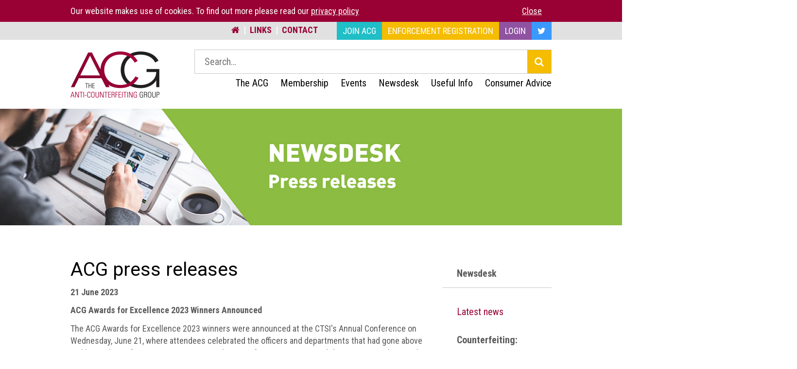

--- FILE ---
content_type: text/html; charset=UTF-8
request_url: https://a-cg.org/newsdesk/acg-press-releases
body_size: 24625
content:
<!doctype html>
<!--[if lt IE 7]> <html class="no-js lt-ie9 lt-ie8 lt-ie7 ie6 fallback" lang="en"> <![endif]-->
<!--[if IE 7]>    <html class="no-js lt-ie9 lt-ie8 ie7 fallback" lang="en"> <![endif]-->
<!--[if IE 8]>    <html class="no-js lt-ie9 ie8 fallback" lang="en"> <![endif]-->
<!--[if (gte IE 9)|!(IE)]><!--><html lang="en"> <!--<![endif]-->
<head>

    <!-- Google tag (gtag.js) -->
    <script async src="https://www.googletagmanager.com/gtag/js?id=G-XQ8S85LLSD"></script>
    <script>
        window.dataLayer = window.dataLayer || [];
        function gtag(){dataLayer.push(arguments);}
        gtag('js', new Date());

        gtag('config', 'G-XQ8S85LLSD');
    </script>


    <meta charset="utf-8">
	<meta http-equiv="cleartype" content="on">
    <meta name="robots" content="index,follow">
    <title>ACG press releases | ACG</title>
    <meta name="description" content="ACG members make the products we use every day. Protection for their investment and creativity supports UK growth and safeguards consumers. Get real - say no to fakes!" />
    
    <!-- OpenGraph -->
    <meta property="og:url" content="https://a-cg.org:443/newsdesk/acg-press-releases">
<meta property="og:site_name" content="ACG">
<meta property="og:author" content="ACG">

<meta property="og:title" content="ACG">


    
    <link rel="shortcut icon" type="image/x-icon" href="/site-content/themes/public/acg-2017/i/favicon.ico">

    <!-- Mobile Specific Metas -->
    <meta name="HandheldFriendly" content="True">
    <meta name="MobileOptimized" content="320">
    <meta name="viewport" content="width=device-width, initial-scale=1, maximum-scale=1">
    
        <link rel="stylesheet" type="text/css" href="/site-content/themes/public/acg-2017/css/css.css?9" />
    
        <!-- HTML5 shim and Respond.js for IE8 support of HTML5 elements and media queries -->
    <!-- WARNING: Respond.js doesn't work if you view the page via file:// -->
    <!--[if lt IE 9]>
      <script src="https://oss.maxcdn.com/html5shiv/3.7.2/html5shiv.min.js"></script>
      <script src="https://oss.maxcdn.com/respond/1.4.2/respond.min.js"></script>
    <![endif]-->

        
</head>

<body>
<div id="CookieBar">
    <div class="Container">
        <div class="Inner">
            Our website makes use of cookies. To find out more please read our <a href="/privacy-policy">privacy policy</a>
        </div>
        <a href="#" class="Close">Close</a>
    </div>
</div><div class="LoginSlideBox">
    <div class="Container">
        <a href="#" class="Close"><i class="fa fa-times" aria-hidden="true"></i></a>
        <div class="LoginBox">
                        <div class="row">
    <div class="col-sm-7">
        <h3>Login</h3>

        <div class="Loading">
            <i class="fa fa-cog fa-spin fa-3x fa-fw"></i>
            <span class="sr-only">Loading...</span>
        </div>

        <div class="Success">
            <div class="alert alert-success">You are now logged in.</div>
        </div>

        <form action="/login/" method="post">
            <input type="hidden" name="cmd" value="login">
            <input type="hidden" name="loginForm" value="Header Modal">


            <div class="alert alert-danger ErrorList"></div>

            <div>
                <label for="lbar_username" class="sr-only">Username</label>
                <input type="text" name="username" id="lbar_username" placeholder="Username..." value="">
            </div>
            <div>
                <label for="lbar_password" class="sr-only">Password</label>
                <input type="password" name="password" id="lbar_password" placeholder="Password...">
            </div>

            <div class="checkbox">
                <label><input type="checkbox" name="rememberMe" id="lbar_rememberMe"> Remember me</label>
            </div>

            <input type="submit" value="Submit" class="btn">
        </form>
    </div>
    <div class="col-sm-5 links">
        <ul>
            <li><a href="/forgotten-password/">Forgotten your password?</a></li>
            <li><a href="/login/#Content">Need help?</a></li>
        </ul>
    </div>
</div>        </div>
    </div>
</div>
                        
    <div class="MenuTriggerBox"><a href="#" class="MobileNavTrigger"><span class="bar bar1"></span><span class="bar bar2"></span><span class="bar bar3"></span><span class="Text">Menu</span></a></div>
	<header id="Header">
                <div id="TopBar">
            <div class="Container">
                <nav>
                    <span class="Links"><a href="/" class="Home"><i class="fa fa-home" aria-hidden="true"></i></a> &nbsp;|&nbsp; <a href="/links"><span>Links</span></a> &nbsp;|&nbsp; <a href="/contact"><span>Contact</span></a></span>
                    <a href="/membership/join-the-acg/" class="btn btn-primary">Join ACG</a><a href="/enforcement-registration" class="btn btn-yellow">Enforcement Registration</a><a href="/login/" class="btn btn-default js_showLogin">Login</a><a href="https://twitter.com/The_ACG" class="btn btn-twitter" target="_blank"><i class="fa fa-twitter" aria-hidden="true"></i></a><!--<a href="#" class="btn btn-facebook"><i class="fa fa-facebook" aria-hidden="true"></i></a>-->
                </nav>
            </div>
        </div>
        <div>
            <div class="Container">
                <div class="row">
                    <div class="col-sm-3">
                        <a href="/" class="Logo"><img src="/site-content/themes/public/acg-2017/i/ACG-Logo.png" alt="ACG - The Anti-Counterfeiting Group"></a>
                    </div>
                    <div class="col-sm-9">
                        <div class="HeadNav">
                            <form action="/search/" method="post">
                                <label for="q" class="sr-only">Search:</label>
                                <input type="text" name="q" id="q" value="" placeholder="Search&hellip;">
                                <input type="submit" value="&#61442;">
                             </form>
                            <nav>
                                <ul>
<li><a href="#"><span>The ACG</span></a><ul>
<li><a href="/the-acg/about-us"><span>About us</span></a></li><li><a href="/the-acg/who-we-are"><span>Who we are</span></a></li><li><a href="/the-acg/what-we-do"><span>What we do</span></a></li><li><a href="/the-acg/our-goals-and-beliefs"><span>Our goals and beliefs</span></a></li><li><a href="/the-acg/groups-and-committees"><span>Groups and Committees</span></a></li></ul>
</li><li><a href="#"><span>Membership</span></a><ul>
<li><a href="/membership/being-a-member"><span>Being a member</span></a></li><li><a href="/membership/members"><span>Members</span></a></li><li><a href="/membership/full-members"><span>BRAND Members</span></a></li><li><a href="/membership/associate-members"><span>PROFESSIONAL (Associate) Members</span></a></li><li><a href="/membership/brand-protection-group-members"><span>PROFESSIONAL (Brand Protection Group) Members</span></a></li><li><a href="/membership/correspondent-members"><span>ALLIED (Correspondent) Members</span></a></li><li><a href="/membership/join-the-acg"><span>Join the ACG</span></a></li></ul>
</li><li><a href="/events"><span>Events</span></a></li><li><a href="#" class="ActiveChild"><span>Newsdesk</span></a><ul>
<li><a href="/newsdesk/latest-news"><span>Latest news</span></a></li><li><a href="/newsdesk/acg-director-general-s-blog"><span>ACG Director General's Blog</span></a></li><li><a href="/newsdesk/acg-press-releases" class="Active ActiveChild"><span>ACG press releases</span></a></li><li><a href="/newsdesk/other-press-releases"><span>Other press releases</span></a></li><li><a href="/newsdesk/media-enquiry"><span>Media enquiry</span></a></li></ul>
</li><li><a href="#"><span>Useful Info</span></a><ul>
<li><a href="/useful_info/the-dangers-of-fakes" target="_blank"><span>The Dangers of Fakes</span></a></li><li><a href="/useful_info/intellectual-property"><span>Intellectual property</span></a></li><li><a href="/useful_info/what-is-a-trade-mark"><span>What is a trade mark?</span></a></li><li><a href="/useful_info/enforcing-ip-rights"><span>Enforcing IP rights</span></a></li><li><a href="/useful_info/the-ip-crime-group"><span>The IP Crime Group</span></a></li><li><a href="/useful_info/ip-crime-internet"><span>IP crime - internet</span></a></li><li><a href="/useful_info/ip-crime-markets"><span>IP crime - markets</span></a></li><li><a href="/useful_info/ip-crime-in-court"><span>IP crime - in court</span></a></li><li><a href="/useful_info/proceeds-of-crime"><span>Proceeds of crime</span></a></li></ul>
</li><li><a href="#"><span>Consumer Advice</span></a><ul>
<li><a href="/consumer-advice/fake-toys-real-harms"><span>Fake Toys, Real Harms</span></a></li><li><a href="/consumer-advice/avoiding-fakes-online"><span>Avoiding Fakes Online</span></a></li><li><a href="/consumer-advice/safe-not-fake"><span>Don't risk your skin or your health</span></a></li></ul>
</li></ul>

                            </nav>
                        </div>

                    </div>
                </div>
            </div>
        </div>
            
<div class="Banner" style="background-image: url('/media/Press releases pagebanner.jpg');">&nbsp;</div>    </header>


    <div id="MainContent">
            <div class="Container">
        <div class="row">
            <div class="col-sm-9">
                        <h1>ACG press releases</h1>
        <p><strong>21 June 2023</strong></p>
<p class="Meta"><strong>ACG Awards for Excellence 2023 Winners Announced</strong></p>
<div>
<p dir="ltr">The ACG Awards for Excellence 2023 winners were announced at the CTSI's Annual Conference on Wednesday, June 21, where attendees celebrated the officers and departments that had gone above and beyond in enforcement against criminal counterfeiting measures and the transnational networks involved in this increasingly dangerous form of organised crime.</p>
<p dir="ltr">The Dave Hankinson Award for Individuals was presented to Dennis Chalmers and Darren Hughen from Rochdale Trading Standards, with Lesley Jenkins from Walsall Trading Standards receiving a Highly Commended Individual award. Rochdale Trading Standards also received a Special Commendation Award, while London Trading Standards and Scotland Trading Standards received Highly Commended Department awards.&nbsp;</p>
<p dir="ltr">Other Enforcement Awards were also presented, with June Rogers from the Dublin Mail Centre receiving a Special Commendation Award, and Robert Kennard from the IPO receiving a Highly Commended Individual award. Greater Manchester Police and East Midlands Border Force received Special Commendation and Highly Commended Departmental awards, respectively.&nbsp;</p>
<p dir="ltr">Phil Lewis Director General of the ACG says, &ldquo;The recipients have provided excellence in combating counterfeiting, which is a crime that threatens businesses, and consumers.&nbsp; It destroys jobs and deprives our economy of much needed revenue for vital public services. ACG awards are made to thank individuals and departments that have gone above and beyond in their efforts to protect our prized businesses, our communities and our economy from the increasing dangers that organised criminal networks bring to the UK. The winners of the 2023 ACG Awards for Excellence are a testament to the power of collaboration and dedication in the fight against this ever-growing problem.&rdquo;</p>
<p dir="ltr">A big thank you to our sponsors&nbsp;<a href="https://www.wilsonsauctions.com/">Wilsons Auction</a>,&nbsp;<a href="https://www.countercheck.com/">Countercheck</a>&nbsp;and&nbsp;<a href="https://www.lighthousesecurity.co.uk/">Lighthouse Security</a><a href="https://www.lighthousesecurity.co.uk/">.</a></p>
<p dir="ltr" style="text-align: center;"><strong>ENDS</strong></p>
<p><strong>NOTES TO EDITORS</strong></p>
<p><strong>Contact:</strong></p>
<p>Stephanie Jackson, Events Manager: email events<a href="mailto:natalie@a-cg.com">@a-cg.com</a>&nbsp;or call 01494 449165</p>
<p><strong>The&nbsp;Anti-Counterfeiting Group&nbsp;(ACG)</strong></p>
<p>The Anti-Counterfeiting Group (ACG) represents the voice of business in shaping an effective deterrent to counterfeiting in the UK. We help to steer effective policy, promote evidenced based actions, empower multi-agency partnerships and strengthen international collaboration. We have been working since 1980 to raise awareness of this serious organised crime.<br /><br /><strong>About ACG Awards</strong></p>
<p>The awards were introduced by ACG in 1994 to recognise some of excellent enforcement work that is taking place around the UK, to fight the trade in counterfeit goods. Candidates are nominated for three different categories; individual, department and special commendation and an awards panel determine the winners.</p>
<p><strong>ACG&nbsp;</strong><strong>Website:</strong><a href="/">https://www.a-cg.org/</a>&nbsp;&nbsp;</p>
</div>
<p>&nbsp;</p>
<p><strong>17 June 2022</strong></p>
<p><strong> Winners of the 2022 ACG Awards for Excellence Announced</strong></p>
<p><strong><em>The Anti-Counterfeiting Group (ACG) has announced the winners of the 2022 ACG Awards for Excellence in Anti-Counterfeiting Enforcement at an event hosted by Phil Lewis, Director General at the ACG at the Chartered Trading Standards Institute (CTSI) Conference in Bristol.</em></strong></p>
<p>This year, winners of the ACG Awards were given their awards at a physical awards ceremony which was sponsored by WRi, Snapdragon Monitoring Ltd and Treasury Wine Estates.</p>
<p>The Dave Hankinson Memorial Award for Individual Excellence in Anti-Counterfeiting Enforcement was awarded to Marsha Bell from Salford Trading Standards, while the Trading Standards Department award was also awarded to Salford Trading Standards.</p>
<p>The Special Commendation Award for Excellence in Anti-Counterfeiting Enforcement for individual achievement were presented to Tony Cregan at the Police in Intellectual Property Crime Unit (PIPCU) Northwest branch. The Special Commendation Award for departmental achievement went to Border Force International Trade Examinations Team at Tilbury.</p>
<p>Four ACG Special Awards went to: Trading Standards Scotland with special mention to Belinda Norton for their work in Operation Haugh; Intellectual Property Office (IPO) Intelligence Hub; Government Agency Intelligence Network (GAIN); and CENTSA Regional Investigations Team with special mention to Mohammed Tariq.</p>
<p>Director General of the ACG, Phil Lewis said &ldquo; The honours were made to Trading Standards, Border Force, and Police, who have provided an outstanding response to the growing global threat to business and consumers, from an escalating fake market, which includes medicines, toys, electrical goods and foodstuffs, and is now worth $464 billion worldwide.</p>
<p>The OECD has calculated that the UK market for fake goods is worth &pound;16 billion and is roughly equivalent to the national drugs market, according to Dame Carol Black&rsquo;s independent review in 2020. Moreover, the organised transnational gangs involved are draining the UK economy of essential revenue, which could be used for vital public services, but instead, it is falling into criminal hands and is driving insidious crimes including the trade of people, drugs and weapons.</p>
<p>The Annual ACG awards recognise the response made by our precious enforcement services, which are combating the growing threats from counterfeiting on a day-to-day basis, despite competing priorities and constrained resources.&rdquo;</p>
<p>Highly Commended awards were given to Mohammed Tariq of Ealing Trading Standards and for the enforcement team at Ealing Trading Standards.</p>
<p>Additionally, Special Highly Commended awards were announced for Geoffrey Oulton at Gatwick Airport Border Force ad the team at Milton Keynes Border Force.</p>
<p>Natalie Ryan, ACG Events Manager said &ldquo;it was important for the ACG to organise a ceremony and drinks reception for the winners after all their hard work over the past year. Their dedication to protecting IP rights does not go unnoticed and this is a way for the ACG on behalf of their members and enforcement colleagues to say thank you&rdquo;.</p>
<p>&nbsp;</p>
<p style="text-align: center;"><strong>ENDS</strong></p>
<p>&nbsp;</p>
<p><strong>NOTES TO EDITORS</strong></p>
<p><strong>Contact:</strong></p>
<p>Natalie Ryan, Events Manager: email<a href="mailto:natalie@a-cg.com">natalie@a-cg.com</a>&nbsp;or call 01494 449165</p>
<p><strong>The&nbsp;Anti-Counterfeiting Group&nbsp;(ACG)</strong></p>
<p>The Anti-Counterfeiting Group (ACG) represents the voice of business in shaping an effective deterrent to counterfeiting in the UK. We help to steer effective policy, promote evidenced based actions, empower multi-agency partnerships and strengthen international collaboration. We have been working since 1980 to raise awareness of this serious organised crime.<br /> <br /> <strong>About ACG Awards</strong></p>
<p>The awards were introduced by ACG in 1994 to recognise some of excellent enforcement work that is taking place around the UK, to fight the trade in counterfeit goods. Candidates are nominated for three different categories; individual, department and special commendation and an awards panel determine the winners.</p>
<p><strong>ACG </strong><strong>Website:</strong><a href="/">https://www.a-cg.org/</a>&nbsp;&nbsp;</p>
<p><strong>ACG Press Kit:</strong><a href="https://t.co/x13HCX8BLl?amp=1">https://t.co/x13HCX8BLl?amp=1</a></p>
<p>&nbsp;</p>
<p>&nbsp;</p>
<p>&nbsp;</p>
<p>&nbsp;</p>
<p>&nbsp;</p>
<p>&nbsp;</p>
<p><strong>9 March 2021</strong></p>
<p><strong>Pandemic causes Big Increase in Counterfeiting Crime across the UK &amp; Europe</strong></p>
<p><em>Director General, Phil Lewis reflects that during the height of the pandemic, criminal networks made huge profits from counterfeiting and used the money to feed other forms of criminal activity.</em></p>
<p>The latest Intellectual Property Crime Threat Assessment, produced by Europol and the European Union Intellectual Property Office (EUIPO), backs this up, revealing that the distribution of counterfeit goods thrived during the COVID-19 pandemic.</p>
<p>The IP Crime Threat Assessment by Europol and the EUIPO highlight huge increases of imported healthcare products from China, which grew by 900% in the second quarter of 2020 compared to 2019 and criminals exploited this momentum. The pandemic also accelerated e-commerce and between 2018 and 2020 online retail sales increased by 41%. According to the report counterfeit and pirated goods in the EU now have an estimated value of a staggering 119 billion Euros, representing up to 5.8 % of all imports.</p>
<p>On the day of the publication of the Anti-Counterfeit Group&rsquo;s (ACG) Annual Report, Mr Lewis confirms that the pandemic restrictions resulted in a huge shift towards online shopping. Transnational criminals were quick to realise the new opportunities and swiftly intensified the manufacture and production of fakes to meet growing demand from consumers who became ever more confident buying online. Unfortunately, many of these purchases were found to be dangerous fake products, which increasingly threaten the health and safety of families and businesses across the world.</p>
<p>He adds that, &ldquo;Despite the obvious threats, restrictions, and interruptions, ACG and its partners have worked even more diligently to combat the dangers, to help protect our members and society in general.&rdquo;</p>
<p>Highlights of the report show that the ACG has been productive in 2021. We have been involved in 52 raid actions, seizing over 11 million pounds worth of goods. Plus we have generated 56 global and stakeholder partnerships including companies like Facebook and Amazon, where we have taken down thousands of fake websites.</p>
<p>In 2022 and beyond ACG will continue to protect and guard our precious innovative and creative assets that are so vital for our economic recovery and continued prosperity.</p>
<p>For more information on how the Anti-Counterfeiting Group has been helping to combat counterfeiting crime take a look at the ACG annual report <a href="https://issuu.com/anti-counterfeitinggroup/docs/acg_annual_report_2021_single_pages">here</a>.</p>
<p>&nbsp;</p>
<p><strong>ENDS</strong></p>
<p><strong>&nbsp;</strong></p>
<p><strong>NOTES TO EDITORS</strong></p>
<p><strong>Contact:</strong><br /> Aimee Orr, ACG Communications and Events Manager: email <a href="mailto:aimee@a-cg.com">aimee@a-cg.com</a>&nbsp; or call 01494 449165</p>
<p><strong>&nbsp;</strong></p>
<p><strong>The&nbsp;Anti-Counterfeiting Group&nbsp;(ACG)</strong></p>
<p>The Anti-Counterfeiting Group (ACG) represents the voice of business in shaping an effective deterrent to counterfeiting in the UK. We help to steer effective policy, promote evidenced based actions, empower multi-agency partnerships and strengthen international collaboration. We have been working since 1980 to raise awareness of this serious organised crime.</p>
<p><strong>Intellectual Property Crime Threat Assessment 2022</strong>: <a href="https://www.europol.europa.eu/publications-events/publications/intellectual-property-crime-threat-assessment-2022">https://www.europol.europa.eu/publications-events/publications/intellectual-property-crime-threat-assessment-2022</a></p>
<p><strong>ACG </strong><strong>Website:</strong><a href="/">https://www.a-cg.org/</a>&nbsp;&nbsp;</p>
<p>&nbsp;</p>
<p>&nbsp;</p>
<p><strong>19 November 2021&nbsp;</strong></p>
<p><strong>Social media: Operation MONTY keeps shoppers and businesses safe from counterfeit goods in the run up to the festive season!</strong></p>
<p><em>The National Markets Group for IP Protection (NMG), a multi-agency focus group aimed at reducing the availability of counterfeit goods at physical markets and online, is warning consumers to watch out for fake, and potentially dangerous goods, that may appear on social media in the run up to the festive shopping season.</em></p>
<p>With Black Friday fast approaching and consumers vying for bargains, traders in counterfeit goods are looking to exploit the retail shift to on-line buying by attempting to offer often dangerous, counterfeit goods on social media platforms.</p>
<p>&lsquo;&rsquo;Counterfeiters operating on social media draw in unsuspecting consumers, using well-known brand names, to sell their illicit goods&rdquo; said Graham Mogg, Intelligence Co-Ordinator at the Anti-Counterfeiting Group (ACG) and Chair of the NMG.</p>
<p>&ldquo;This criminal activity undermines the fabric of society, robbing legitimate business of their income, placing consumers at risk and funds serious and organised crime. A whole range of counterfeit products including clothing, footwear, accessories, watches and even potentially dangerous goods such as toys, cosmetics, perfumes and electrical goods are being offered on these platforms&rsquo;&rsquo;</p>
<p>Operation MONTY, a collaborative enforcement campaign coordinated by the NMG, is currently underway, with its industry members, including the Anti-Counterfeiting Group. British Recorded Music Industry, Design and Artists Copyright Society, Association of Photographers and others reporting over 400 on-line traders to Instagram for removal and take-down.</p>
<p>The operation is made possible with collaboration from Meta Platforms, Inc. (Meta), UK Intellectual Property Office&rsquo;s Intelligence Hub, National Trading Standards e-Crime Team and Trading Standards authorities.</p>
<p>The Intellectual Property Office&rsquo;s Chief Executive Tim Moss said:<br /> &ldquo;Criminal networks are targeting online platforms to deceive consumers into buying counterfeit goods. This undermines legitimate sellers and causes harm to individuals and communities.&nbsp; We are really pleased to be part of Operation Monty and work with our partner organisations to raise awareness of this issue and disrupt IP crime.&rdquo;</p>
<p>Mike Andrews, Lead Coordinator at the National Trading Standards eCrime Team said:&nbsp;"Counterfeit goods harm consumers, damage legitimate businesses and fund organised crime. Our partnership will crack down on criminals who hide&nbsp;behind social media, ensuring consumers&nbsp;have a safer and happier Christmas."</p>
<p>Patricia Lennon, Campaign Manager of the Real Deal Campaign for Fake-Free Markets, which includes online and social media marketplaces as well as physical markets and car boot fairs, said: &ldquo;Collaborative approaches on intellectual property protection are a positive way forward, bringing together key partners from different sectors who share a common interest in protecting consumers and supporting legitimate businesses&rsquo;&rsquo;&nbsp;&nbsp;</p>
<p>Meta takes intellectual property rights, including issues concerning counterfeits, extremely seriously and applies a variety of measures to action violating content. As Mark Fiore, Meta&rsquo;s Director &amp; Associate General Counsel, IP, shared, &ldquo;A key aspect of our program involves engaging directly with rights holders to learn about the issues they&rsquo;re facing and to work together on developing solutions. We rely on our deep and trusted partnerships with them in order to find the right approach.&rdquo; More information about how Meta protects intellectual property can be found in this&nbsp;<a href="https://www.facebook.com/business/tools/anti-counterfeiting/guide">anti-counterfeiting guide</a> in its Business Help Center and this <a href="https://about.fb.com/news/2021/05/how-were-proactively-combating-counterfeits-and-piracy/">Newsroom Post</a>.</p>
<p>NMG and Meta greatly value this productive collaboration.</p>
<p>&nbsp;</p>
<p style="text-align: center;"><strong>ENDS</strong></p>
<p><strong>NOTES TO EDITORS</strong></p>
<p><strong>Contact:</strong></p>
<p>NMG</p>
<p>Graham Mogg (Chair) <a href="mailto:graham.mogg@a-cg.com">graham.mogg@a-cg.com</a> - 07508 542496</p>
<p>Gavin Terry (Vice Chair) <a href="mailto:gavin.terry@gmx.com">gavin.terry@gmx.com</a> &ndash; 07732 394879</p>
<p>Real Deal Charter &ndash; <a href="http://www.realdealmarkets.co.uk/">www.realdealmarkets.co.uk</a></p>
<p>Patricia Lennon (Campaign Manager) - <a href="mailto:info@realdealmarkets.co.uk">info@realdealmarkets.co.uk</a>&nbsp;- 01943 609247</p>
<p>&nbsp;</p>
<p><strong>The National Markets Group&nbsp;</strong></p>
<p>National Markets Group for IP protection (NMG) was established in 2008 to provide a forum for a national, co-ordinated, cross-sector approach to tackle the trade in counterfeit and pirated goods at markets and car boot fairs. In 2017, the NMG added online and social media platforms to its portfolio of work.</p>
<p>Members of the National Markets Group include law enforcement, industry and government agencies working collaboratively to reduce the threat to legitimate business and consumers from IP crime</p>
<p>The NMG operates the Real Deal and Real Deal online initiatives, which are preventative campaigns focused on supporting Trading Standards, market operators and social media administrators to maintain a fake-free and safe environment for businesses and consumers.</p>
<p>&nbsp;</p>
<p><strong>2 November 2021</strong></p>
<p><strong>Supply Chain Issues and Toying with Fakes Causes Harm to Families</strong><strong>&nbsp;&nbsp; </strong></p>
<p><em>This &ldquo;Black Friday&rdquo; could see shoppers land incredible bargains as they shop for online deals in readiness for Christmas. But will they potentially be running a risk of harming their families?</em></p>
<p>Transnational criminals are fully aware that cash is less available this year and that supply chains have already been disrupted, resulting in shipments queuing at UK ports. As a result, the congestion is likely to mean that parents could find it far more difficult to ensure that their children get their much longed for favourite toys this Christmas.</p>
<p>Unfortunately, counterfeiters will be ahead of the criminal queue, by readying themselves to supply fake products, at discounted prices, online.</p>
<p>The threat was evident during the height of the pandemic, when reports revealed that global counterfeiting gangs were already stockpiling cheap and dangerous versions of popular goods. These stocks are about to flood the UK market. Using sophisticated looking web site stores, e-commerce platforms, auction sites and social media there will be tempting offers that could endanger families more than ever before.</p>
<p>The British Toy and Hobby Association recently published a study report, which confirmed that 88% of toys tested were illegal for sale in the UK and that 48% were clearly unsafe for children. These dangerous and non-compliant toys can result in injuries, including choking, strangulation, damage to sight or hearing, burns, chemical poisoning and electric shocks.</p>
<p>But the dangers don&rsquo;t stop there. Online payments are also a primary target for criminals, who have no morals or conscience and care nothing about people&rsquo;s vulnerabilities. Their sales techniques are extremely credible, using false details, accounts, and customer reviews to convince susceptible consumers into buying their cheap junk. They are also after consumers&rsquo; bank details and identities to take over their bank accounts, get new credit cards, state benefits, driving licenses and passports.</p>
<p>Counterfeiters thrive when supply chains are disrupted, and money is tight. For them, the current climate is too good to be true and consumers need to be extra careful when buying online this year, to avoid the threat of dangerous fake goods and the possibility of associated identify theft.</p>
<p>The Anti-Counterfeiting Group is advising consumers to</p>
<ul>
<li>Be suspicious of deeply discounted prices. Trust your instincts, if it sounds too good to be true then the chances are that the item is fake.</li>
<li>Stick to reputable and trusted traders as well as websites offering legitimate deals. For example, if it&rsquo;s a deal and the sale is not happening in a store then it could be a scam.</li>
<li>Most counterfeiters are overseas and don&rsquo;t always pay attention to detail, so check websites and the URL for spelling and grammar. Counterfeiters will also try and deceive shoppers by slightly changing the spelling of a well-known brand or shop in the website address.</li>
<li>Just because a site ends with co.uk does not mean that the seller is based in the UK.&nbsp; If there is no address supplied or if there is just a PO Box or email, consumers should be careful.</li>
<li>Ensure the website address begins &lsquo;https&rsquo; at the payment stage &ndash; this indicates a secure payment.&nbsp; Be extremely wary if asked to send any payment abroad by any money transfer system such as Western Union or Ukash etc.</li>
<li><strong>Copy and paste the web address onto the following website to check where the lender is really located&nbsp;</strong><a href="http://whois.domaintools.com/"><strong>http://whois.domaintools.com/</strong></a><strong>&nbsp;- if their address has been left out/withheld be suspicious. Many websites selling fake items have their domains registered in China.</strong></li>
<li>If you have not bought from the seller before, do your research and check online for reviews. Also look out for fake reviews. If there have been a lot of positive reviews within a few days, then this can indicate that counterfeiters are placing reviews to hit a specific timeline. Again look out for poor spelling and&nbsp; grammar.</li>
<li>Look out for details of a returns policy, rogue traders don&rsquo;t offer customer service.<strong> Look at the "contact us" section, if there's no physical address or working phone number, beware.</strong></li>
</ul>
<p>&nbsp;</p>
<p style="text-align: center;"><strong>ENDS</strong></p>
<p><strong>NOTES TO EDITORS</strong></p>
<p><strong>Contact:</strong></p>
<p>Aimee Orr, ACG Communications Manager: email <a href="mailto:aimee@a-cg.com">aimee@a-cg.com</a>&nbsp; or call 01494 449165</p>
<p><strong>&nbsp;</strong></p>
<p><strong>The&nbsp;Anti-Counterfeiting Group&nbsp;(ACG)</strong></p>
<p>The Anti-Counterfeiting Group (ACG) represents the voice of business in shaping an effective deterrent to counterfeiting in the UK. We help to steer effective policy, promote evidenced based actions, empower multi-agency partnerships and strengthen international collaboration. We have been working since 1980 to raise awareness of this serious organised crime.<br /> <br /> <strong>ACG </strong><strong>Website:</strong><a href="/">https://www.a-cg.org/</a>&nbsp;&nbsp;</p>
<p><strong>ACG Press Kit:</strong><a href="https://t.co/x13HCX8BLl?amp=1">https://t.co/x13HCX8BLl?amp=1</a></p>
<p><strong>Still Toying with Children&rsquo;s safety (British Toy &amp; Hobby Association Report):</strong> <a href="https://toysafety.co.uk/">https://toysafety.co.uk/</a></p>
<p><strong>ACG Consumer Advice:</strong> <a href="/consumer-advice">https://www.a-cg.org/consumer-advice</a></p>
<p>&nbsp;</p>
<p>&nbsp;</p>
<p><strong>18 Ocotber 2021</strong></p>
<p><strong>AMAZON: Driving Counterfeits to Zero</strong></p>
<p><em>The Anti-Counterfeiting Group (ACG) welcomes Amazon&rsquo;s commitment in their new Policy Position Paper</em><strong><em><br /></em></strong></p>
<p>This week, Amazon published a &ldquo;Policy Position Paper&rdquo; setting out its commitment to address the marketing and sales of counterfeit products across its platforms. Amazon&rsquo;s aims are to &ldquo;drive counterfeits to zero&rdquo; and ACG welcomes this compelling commitment.</p>
<p>Amazon is championing a framework that targets the growing threats that counterfeiting brings to UK consumers, business and the economy. The aim is to introduce better exchanges of information to block counterfeiting at earlier stages and stop fake products at our borders. Amazon will also help to raise greater public awareness and increase resources for law enforcement, which will facilitate the identification and prosecution of counterfeiters.</p>
<p>Counterfeiting poses serious and increasing risks to UK business and consumers. The market for fake products in the UK is worth over &pound;16 billion which results in lost revenues of over &pound;4 billion which could be used to build our economy and public services, instead it is falling into the hands of international criminals who are using the money to seed fund other forms of illicit trade in people drugs and weapons. What&rsquo;s more is that the last customs report, published before the UK left the EU identified that over 37% of fake goods detained at the borders were dangerous to consumers.</p>
<p>Phil Lew, Director General of the ACG greatly welcomes this developed Amazon strategy.&nbsp; ACG is already working with Amazon to stop the flood of counterfeit goods from entering UK and international markets. Working together, over the past year, ACG and Amazon have developed even closer working relationships, which have built greater knowledge and awareness about how counterfeiters work and how they can be prevented from abusing systems to market their increasingly dangerous goods.</p>
<p style="text-align: center;"><strong>&nbsp;</strong><strong>ENDS</strong></p>
<p><strong>NOTES TO EDITORS</strong></p>
<p><strong>&nbsp;T</strong><strong>he&nbsp;Anti-Counterfeiting Group&nbsp;(ACG)</strong></p>
<p>The Anti-Counterfeiting Group (ACG) represents the voice of business in shaping an effective deterrent to counterfeiting in the UK. We help to steer effective policy, promote evidenced based actions, empower multi-agency partnerships and strengthen international collaboration. We have been working since 1980 to raise awareness of this serious organised crime.<br /> <br /> <strong>ACG </strong><strong>Website:</strong><a href="/">https://www.a-cg.org/</a>&nbsp;&nbsp;</p>
<p><strong>ACG Press Kit:</strong><a href="https://t.co/x13HCX8BLl?amp=1">https://t.co/x13HCX8BLl?amp=1</a></p>
<p>&nbsp;</p>
<p><strong>11 August 2021</strong></p>
<p><strong>Winners of the 2021 ACG Awards for Excellence Announced</strong><br /><em>The Anti-Counterfeiting Group (ACG) has announced the winners of the 2021 ACG Awards for Excellence in Anti-Counterfeiting Enforcement at an event hosted by Phil Lewis, Director General at the ACG and Dave Riley, Programme Manager with National Trading Standards and sponsored by Proctor &amp; Gamble, Snapdragon Monitoring and Bio-Oil. The presentations are available to watch on the ACG YouTube channel <a href="https://youtu.be/FLWwL4gd89g">https://youtu.be/FLWwL4gd89g</a>&nbsp;</em></p>
<p>This year, winners of the ACG Awards were announced at a virtual event. The Dave Hankinson Memorial Award for Individual Excellence in Anti-Counterfeiting Enforcement was awarded to Marsha Bell from Salford Trading Standards, while the Trading Standards Department award was awarded to Central England Trading Standards Authorities Regional Investigations Team (CEnTSA RIT), Birmingham Trading Standards and National Trading Standards Intelligence Team.</p>
<p>The Special Commendation Awards for Excellence in Anti-Counterfeiting Enforcement were presented to Geoff Oulton at Gatwick Border Force and Crime Freight and People Command at Heathrow Border Force.</p>
<p>Three ACG special awards went to: Hertfordshire Trading Standards with a mention to Mark Kempster and Joanne Hayes; Ealing Trading Standards with a mention to Mohammed Tariq and Brian Gohery; and Manchester City Council Trading Standards with a mention to Matthew Knowles.</p>
<p>&ldquo;Over the past 18 months the COVID pandemic has brought despair and distress to millions of people in the UK. This and the combined pressures of rebuilding our economy and preparing the country for our exit from the EU have brought new and incessant challenges for those in enforcement. Trading Standards, Police and Border Force have stood tall and worked conscientiously to combat criminals who have sought to prey on people&rsquo;s weaknesses and anxieties. Through our annual awards, ACG is delighted to applaud the work they have done in unrelenting circumstances&rdquo;, commented Lewis.</p>
<p>Individual Highly Commended awards were announced for Lara Mason of Lancashire Trading Standards, Mohammed Tariq of Birmingham and Ealing Trading Standards, a Trading Standards Officer (who wishes to remain anonymous) from Cheshire East Trading Standards, Daryl Fryatt of City of London Police Intellectual Property Crime Unit (PIPCU) and Stephen Fahey of An Garda Sioch&aacute;na.</p>
<p>Highly Commended awards for enforcement teams went to Lancashire Trading Standards, the Partnership Enforcement Team at Rochdale Trading Standards, Cheshire West and Cheshire Trading Standards with a special mention to Chris Jeffs, Border Force East Midlands Airport Freight Team, Border Force North West Intel Team, Customs IPR Unit at Dublin Airport, International Trade Exam Team Thames Command at Tilbury Port, North West PIPCU, City of London PIPCU and Southampton Law Enforcement International Trade team, Docks team and Compliance team.</p>
<p>Additionally, Commended awards were announced for James Brewster of UK Border Force, Peter Gartland of City of London PIPCU, Peter Sherlock of the IPR Approvals team (HMRC) and a Police Office (who wishes to remain anonymous) from City of London PIPCU.</p>
<p>&ldquo;The awards underline the commitment that Trading Standards teams across the UK continue to have in taking appropriate enforcement action where the sale of fake goods is uncovered. It particularly demonstrates the dedication that is needed by different agencies and individuals in tackling organised criminality of this nature. I am always impressed with the level of cooperation between the public and private sectors without which local, regional and national Trading Standards teams would not be able to achieve these successes&rdquo;, added Riley.</p>
<p style="text-align: center;"><strong>ENDS</strong></p>
<p><strong>NOTES TO EDITORS</strong><br /><strong>Contact:</strong> Carol Levin, Communications Manager: email carol@a-cg.com or 01494 449165</p>
<p><strong>The Anti-Counterfeiting Group (ACG)</strong> The ACG represents the voice of business in shaping an effective deterrent to counterfeiting in the UK. It helps steer effective policy, promote evidenced-based actions, empower multi-agency partnerships and strengthen international collaboration. ACG has been working since 1980 to raise awareness of this serious organised crime <a href="/">https://www.a-cg.org/</a>&nbsp;</p>
<p><strong>ACG Awards</strong> The awards were introduced by ACG in 1994 to recognise some of excellent enforcement work that is taking place around the UK, to fight the trade in counterfeit goods. Candidates are nominated for three different categories; individual, department and special commendation and an awards panel determine the winners. Event recording <a href="https://youtu.be/FLWwL4gd89g">https://youtu.be/FLWwL4gd89g</a>&nbsp;</p>
<p><strong>Procter &amp; Gamble (P&amp;G)</strong> is an American multinational consumer goods company with brands such as Pampers, Ariel and Gillette https://www.pg.co.uk/ <br /><strong>Snapdragon Monitoring</strong> tackle online sales of counterfeit goods using registered IP, specialising in the SME marketplace https://snapdragon-ip.com/ <br /><strong>Bio-Oil</strong> researches and develops specialist skincare products, using oil to achieve superior product performance https://www.bio-oil.com/en</p>
<p>&nbsp;</p>
<p><strong>26 March 2021</strong></p>
<p><strong>Social media: Operation CLOVER takes down prolific traders in counterfeit goods this Easter</strong></p>
<p><em>As COVID19 restrictions ease in the UK, shoppers are not only looking to buy chocolate eggs over the holiday but also gifts for their family or friends.</em></p>
<p>The Anti-Counterfeiting Group (ACG), Facebook and the UK Intellectual Property Office&rsquo;s Intelligence Hub are joining forces in another collaborative campaign, Operation CLOVER, to take down online traders of counterfeit products, which are impacting ACG member brands and misleading consumers. &ldquo;Traders in counterfeit goods are using prestigious brand names to sell illicit and potentially dangerous products online,&rdquo; said Phil Lewis, the group&rsquo;s Director General.</p>
<p>Following the success of&nbsp;<a href="/newsdesk/latest-news/article/social-media-operation-carol-keeps-shoppers-and-businesses-safe-from-counterfeits-this-christmas">Operation Carol</a>&nbsp;in November 2020, all three organisations are partnering once again to protect the interests of consumers and legitimate businesses that are struggling to survive in these difficult times.</p>
<p>&ldquo;Despite the easing of restrictions, COVID19 continues to have a profound effect on the retail sector. With many shops still closed, shoppers have instead gone online to buy their gifts, and sellers have jumped in to meet that demand. Disreputable sellers are trading from their homes and garages, selling fake items bearing well established global brand names, including potentially unsafe electrical goods, toys, cosmetics, perfume, clothing, trainers and handbags.&rdquo;</p>
<p>Consumers should be extremely vigilant and check that any product they buy online is from a reputable source. If they are suspicious about goods being potentially counterfeit, they should report them as quickly as possible.</p>
<p>Graham Mogg, Intelligence coordinator at the ACG said, &ldquo;We're targeting traders that are deceiving shoppers by selling counterfeit goods online. These fakes are likely to be poorly made, poorly finished and more likely to be unsafe. That&rsquo;s why we&rsquo;ve been working with Facebook to remove listings of potentially counterfeit goods. We want to help protect innocent individuals who are shopping online and simply looking for an Easter bargain.&rdquo;</p>
<p>&ldquo;ACG is very grateful to Facebook and the IPO Intelligence Hub for their support. Certainly, without them this operation wouldn&rsquo;t have been possible.&rsquo;&rsquo;</p>
<p>Facebook takes intellectual property rights, including issues concerning counterfeits, seriously and has put in place a variety of measures to address these issues. More information about how Facebook protects intellectual property can be found in this&nbsp;<a href="https://www.facebook.com/business/tools/anti-counterfeiting/guide">anti-counterfeiting guide</a>&nbsp;in its Business Help Center.</p>
<p>ACG, Facebook and the Intelligence Hub greatly value this productive collaboration.</p>
<p style="text-align: center;"><strong>ENDS</strong></p>
<p><strong>NOTES TO EDITORS</strong><br />Contact:&nbsp;Carol Levin, ACG Communications Manager: email carol@a-cg.com or call 01494 449165</p>
<p><strong>Current Position</strong></p>
<ul>
<li>Operation CAROL (December 2020) targeted prolific Facebook and Instagram traders infringing members&rsquo; IP rights - 95 profiles and 100,000 images were removed</li>
<li>According to Hootsuite (Jan 2021)
<ul>
<li>Over 1 billion people use Instagram every month</li>
<li>130 million Instagram users tap on shopping posts every month</li>
<li>50% of people have visited a website to make a purchase after seeing a product or service on Instagram</li>
<li>Facebook has 2.74 billion monthly active users</li>
<li>1.8 billion people use Facebook Groups</li>
<li>Facebook removed 3,716,817 pieces of content in one half year for copyright and trademark infringement and counterfeit reports</li>
</ul>
</li>
</ul>
<p>&nbsp;</p>
<p><strong>11 March 2021</strong></p>
<p><strong>Planned freeports will make the UK an easy target for criminals</strong></p>
<p><strong><em>Freeports and Single Trade zones increase counterfeiting by 6%</em></strong></p>
<p>Anti-counterfeiting champions the ACG are warning about the dangers of criminal activity and illicit trade at the proposed new Freeport&rsquo;s in the UK. The Chancellor has announced plans to establish eight new regional Freeports in the UK, and two more may be on the way.</p>
<p>While the announcement is welcome news for the economy as we enter a new era of international trade after leaving the European Union. The Anti- Counterfeiting Group (ACG) warns that the misuse of freeports in a wide range of other countries has led to serious increases in illicit trade, including counterfeit goods, drug trafficking, corruption and money laundering. In fact, Free Trade Zones are amplifiers of illicit trade as they lie outside the home country&rsquo;s jurisdiction. They are often &ldquo;lightly regulated&rdquo; and as such are attractive to illegal groups and activities.</p>
<p>Many business leaders argue that new freeports could lead to thousands of new jobs. The investment also has the potential to cut the cost of customs controls, alongside lower customs duties and taxes. But Phil Lewis from the ACG warns that &ldquo;Unless enforcement and policing is strong at Free Trade Zones they run a severe risk of becoming transit points and complex distribution centres for the trade in counterfeit goods. These zones can facilitate the export of fakes by concealing and disguising consignments of counterfeit products through mixed shipments and false transport documentation.&rdquo;</p>
<p>In the past, customs officials have closed Free Trade Zone factories found to be producing counterfeits. The Organisation for Economic Co-operation and Development (OECD) has also reported that the addition of a single trade zone within an economy significantly increases counterfeiting by 6%. The risks raised by OECD and other respected bodies, including the World Customs Organization (WCO), led to the European Parliament calling for the abolition of freeports in the EU.</p>
<p>ACG believes that simply cutting red tape to boost jobs and reduce business taxes and customs controls does not lead to more protected borders.</p>
<p>The global trade in counterfeit goods is now worth more than $509 billion. It is destroying businesses, economies and is threatening consumers&rsquo; lives through the trade of dangerous fake goods. The recent pandemic has thrown a clear light on the scope and scale of criminality involved. The ease with which counterfeit face masks, sanitisers, remedies, medical equipment and even fake vaccines have reached the UK.&nbsp;</p>
<p>UK businesses and consumers need solid reassurance that the UK government has clear plans in place to prevent more illicit and dangerous goods from arriving in the country. The ACG calls for assurances that there will be effective detection systems at these new freeports, including specialised officers, modern technology, to assist surveillance, inspections and preventative customs controls. Otherwise, the only people taking control of our borders will be international criminals.</p>
<p style="text-align: center;"><strong>ENDS</strong></p>
<p><strong>NOTES TO EDITORS</strong></p>
<p><strong>Contact:</strong></p>
<p>Carol Levin, ACG Communications Manager: email <a href="mailto:carol@a-cg.com">carol@a-cg.com</a>&nbsp; or call 01494 449165</p>
<p><strong>The&nbsp;Anti-Counterfeiting Group&nbsp;(ACG)</strong></p>
<p>The Anti-Counterfeiting Group (ACG) represents the voice of business in shaping an effective deterrent to counterfeiting in the UK. We help to steer effective policy, promote evidenced based actions, empower multi-agency partnerships and strengthen international collaboration. We have been working since 1980 to raise awareness of this serious organised crime.<br /> <strong>ACG </strong><strong>Website:</strong><a href="/">https://www.a-cg.org/</a>&nbsp;&nbsp;</p>
<p>&nbsp;</p>
<p><strong>22 February 2021</strong></p>
<p><strong>Criminal gangs target UK ports with large shipments of fake goods</strong></p>
<p><strong><em>56% of all counterfeit goods seized are transported by sea.</em></strong></p>
<p>International organised crime groups are targeting UK harbours to transport massive volumes of counterfeit goods, which are destroying our high streets and jobs, and threatening the health and safety of consumers.&nbsp;</p>
<p>On 22 February, the Organisation for Economic Co-operation and Development (OECD) and the European Intellectually Property Office (EUIPO) published a joint report on the growing worldwide risks from container shipments of fake goods arriving by sea, into Europe.</p>
<p>The report warns that, despite the COVID-19 crisis, which has affected normal trade routes, it has stimulated a huge rise in small packages of counterfeit items arriving in the UK, due to more online buying. Maritime trade has continued to thrive and is providing colossal income for global international crime groups.&nbsp;</p>
<p>This has become a major &ldquo;two-fold&rdquo; problem for UK Border Force and inland enforcement authorities, as the scope and scale of international criminal counterfeiting continues to grow.</p>
<p>Maritime container shipping has always been the universal way to move huge volumes of goods around the world and while the OECD-EUIPO data shows that the highest number of customs actions were taken to stop small parcels of counterfeits, 56% of all articles seized were transported by sea. European-wide market surveillance reports have also revealed that over 90% of fake goods seized inland, are now dangerous.&nbsp;&nbsp;</p>
<p>The highest number of counterfeit shipments originate in East Asia, with China and</p>
<p>Hong Kong (China) ranked at the top of the list. However, India, Malaysia, Mexico, Singapore, Thailand, Turkey and the United Arab Emirates are also significant shippers. All target UK ports with Felixstowe third on the list of European destinations. Southampton and London also appear in the top 20.</p>
<p>The Anti-Counterfeit Group (ACG) has warned that planned infrastructure developments in European ports, as a result of the Chinese Belt and Road initiative, could further accelerate the growth of fakes entering Europe in container ships.</p>
<p>Phil Lewis, ACG&rsquo;s Director General warns &ldquo;Huge sums of money are falling into criminals&rsquo; hands from this massive trade, which could be used to re-build our economy, protect consumers and businesses, and support vital public services.</p>
<p>&ldquo;The ACG calls on UK Government to target our enforcement resources to combat this largely overlooked form of international criminality and to take extra care in signing trade deals with countries, which have little respect for our prized business assets or the safety of consumers.&rdquo;&nbsp;</p>
<p>&nbsp;</p>
<p><strong>OECD/EUIPO Report:&nbsp;</strong><a href="/asset/misuse_of_containerised_maritime_shipping_full.pdf" target="_blank">Misuse of Containerised Maritime Shipping</a></p>
<p style="text-align: center;"><strong>ENDS</strong></p>
<p><strong>Contact:</strong></p>
<p>Carol Levin, ACG Communications Manager: email <a href="mailto:carol@a-cg.com">carol@a-cg.com</a>&nbsp; or call 01494 449165</p>
<p><strong><br /> Current Position</strong></p>
<ul>
<li>Sea transport accounts for more than 80% of all merchandise traded internationally. Container ships boost efficiency and reduce the costs of international trade, but they can also be misused to transport counterfeit goods.</li>
<li>Seizures of fakes shipped in containers represent a relatively low proportion of the total number of seizures, but they account for 56% of the total value of seized counterfeits.</li>
<li>The main counterfeit shipments are from East Asia, especially China and Hong Kong (China), accounting for 79% of the total value of containers containing fakes seized worldwide.</li>
<li>Global trade in counterfeit goods amounted to EUR 460 billion in 2016, or around 3.3% of global trade. Counterfeit goods accounted for 6.8% of goods imports into the EU from third countries, worth EUR 121 billion.<br /><strong>&nbsp;</strong></li>
</ul>
<p><strong>19 February 2021</strong></p>
<p><strong>UK consumers lack protection from dangerous counterfeit products</strong></p>
<p>Over the past ten years e-commerce fraud has<strong> risen by a staggering 49.6% </strong>yet the Government are still failing to do enough to protect the public from these fraudsters.</p>
<p>With the current pandemic increasing the risk of UK consumers being targeted by fraudsters selling fake products, especially items which could endanger lives, The ACG (Anti-Counterfeiting Group) is lobbying the Government to ensure the UK public is protected to the same standard as the US and EU.</p>
<p>The Online Harms White paper, delivered to Parliament in December does nothing to recognise the growing threat of dangerous counterfeit goods. The Government has constantly refused to accept the argument that counterfeiting is now a health and safety threat, despite the appearance of fake anti-COVID vaccines, remedies and medical equipment.</p>
<p>As the Government continues to roll out their vaccination programme more and more Covid-19 listings are appearing with a recent study revealing <strong>almost 650 listings in one day</strong> <strong>for counterfeit vaccines</strong> on 12 separate dark web sites. The City of London's Police IP Crime Unit (PIPCU), have recently charged a fraudster, claiming to work for the NHS, who injected a 92-year-old woman with fake COVID-19 serum.</p>
<p>With consumers currently being forced to buy more online fraudsters are using increasingly innovative techniques to trick buyers into parting with their money such as, paid influencers, bogus reviews, convincing packaging, sponsored and sham social media reports, that disappear after 24 hours. Moreover, the use of encrypted instant messaging tools and trusted payment methods like Paypal gives direct access to consumers. In one month alone, <strong>Google blocked and removed 2.7 billion ads</strong>, that is 5,000 bad ads per minute.</p>
<p>Phil Lewis, from the ACG, says, "The development of an online harms regime is the perfect opportunity to put measures in place to protect members of the public from counterfeiters and the dangerous goods they sell, that can put consumers out of pocket but also damage their health."</p>
<p>"We are being left behind when it comes to legislation. The US and EU are forging ahead with important steps to protect consumers and businesses from the growing dangers of counterfeiting and illicit trade. While the European Commission's draft Digital Services Act sets it sights on giving e-commerce platforms greater responsibility to proactively screen and prevent the sale of counterfeit goods from appearing on their sites, the US INFORM Act also aims to build greater transparency by improving processes to check the validity of third-party sellers."</p>
<p>The UK is the 5th largest consumer market globally and is hugely attractive to counterfeiters. Now more than ever it is time for the UK to follow the US and EU lead and ensure that consumers and business are protected online from the selling of dangerous fakes in the same way that they protected from physical markets and retail sellers. The Digital Harms Bill is an easy way of helping to do this.</p>
<p style="text-align: center;"><strong>&nbsp;ENDS</strong></p>
<p><strong>Media enquiries &ndash; contact</strong></p>
<p><strong>&nbsp;</strong>ACG Communications Manager, Carol Levin</p>
<p>&nbsp;01494 449165 /&nbsp;<a href="mailto:carol@a-cg.com">carol@a-cg.com</a></p>
<p><strong>Notes to Editors:</strong></p>
<ol>
<li>The Anti-Counterfeiting Group (ACG) represents the voice of business in shaping an effective deterrent to counterfeiting in the UK. We help to steer effective policy, promote evidenced based actions, empower multi-agency partnerships and strengthen international collaboration. We have been working since 1980 to raise awareness of this serious organised crime.</li>
</ol>
<p>&nbsp;</p>
<p>&nbsp;</p>
<p><strong>1 September 2020</strong></p>
<p><strong>Is the UK still a world leader in tackling intellectual property crime?</strong></p>
<p><em>Six years ago, the UK was considered a world leader in protecting intellectual property rights, but has it kept pace with modern day counterfeiting and organised crime? Many experts believe it hasn&rsquo;t and that the UK is in fact, falling behind other countries.</em></p>
<p>&ldquo;The UK&rsquo;s number one accolade was largely thanks to the work of the Intellectual Property Office. It put effective and strong measures in place for IP (intellectual property) protection and enforcement&rdquo; commented Phil Lewis, Director General at the Anti-Counterfeiting Group (ACG), the UK&rsquo;s leading anti-counterfeiting organisation.</p>
<p>&ldquo;But there&rsquo;s a growing call for government accountability and transparency. The UK urgently needs safeguards that will protect businesses and consumers and the only way to shape those is by engaging with all relevant stakeholders. Other countries have done this and that&rsquo;s why they&rsquo;re overtaking the UK&rdquo; Lewis continued.</p>
<p>In the US there have been a series of announcements which clearly demonstrate President Trump&rsquo;s desire to tackle counterfeiting. In April, he issued a Memorandum on Combating Trafficking in Counterfeit and Pirated Goods and prompted the US Department for Homeland Security, responsible for public security to produce a plan to stop counterfeiting at source and involve private-sector stakeholders. <br />Later in July, further US legislation was introduced to fight the online sale of stolen, counterfeit and dangerous consumer products. The Integrity, Notification, and Fairness in Online Retail Marketplaces for Consumers (INFORM) Act directs online platforms to authenticate the identity of their third-party sellers of consumer products. This legislation will enable consumers to distinguish genuine retailers more easily from fraudsters and prevent organised retail crime operations.</p>
<p>In addition, US Customs and Border Protection are introducing new rules that forces foreign importers to provide key information that will assist the enforcement agency in identifying shipments of counterfeit goods.</p>
<p>These safeguards are necessary because the growth of e-commerce is providing counterfeiters with a greater opportunity to sell unsafe and unregulated products to businesses and consumers. The global trade in fake goods continues to grow (estimated at over $5 billion) as the criminals seek to make huge profits that help to fund organised criminal activities.</p>
<p>&ldquo;The INFORM Consumers Act will provide much needed transparency of online marketplaces,&rdquo; said TRACIT Director General Jeffrey Hardy. &ldquo;If platforms like Amazon and eBay start improving the verification of third-party sellers, then they&rsquo;ll be taking a giant step in protecting consumers from fraud, counterfeiting and other forms of illicit trade.&rdquo;<br />A similar move has been made by the European Union, who are forging ahead of the UK with a Digital Services Act drafted by the European Commission. Its aim is to compel social media and other platforms to remove illegal content or face the threat of sanctions. E-commerce platforms will be directed to introduce more proactive screening, to prevent the sale of counterfeit goods. The Act will be the first in the world to oversee content on digital platforms and the legislation may be established as early as the end of the year.</p>
<p>&ldquo;The Digital Services Act is the perfect opportunity to lay out a clear legal framework so that platforms in Europe play their fair part in addressing the issue of illegal products sold online&rdquo; commented Michelle Gibbons, Director General of AIM, the European Brands Association. &ldquo;Too many consumers are being scammed, too many businesses face the effects of unfair competition by non-compliant products, too much is lost in tax revenue. It&rsquo;s time for everyone to step up and take responsibility for taking these goods off the European market.&rdquo;</p>
<p>&ldquo;UK Government hasn&rsquo;t been idle. It has introduced several policy initiatives to improve the protection of consumers, business and the economy from the impact of counterfeiting&rdquo; explained Lewis.</p>
<p>&ldquo;But unlike the US Government which sees integration with all business sectors as paramount, the UK has blocked brands and designers from participating in key programs and failed to fully acknowledge the growing threat to consumers and business from unsafe counterfeit goods. For example, the Government&rsquo;s delayed Online Harms Bill, which focuses on the protection, safety and well-being of individual users, has excluded the online sale of dangerous fakes.&rdquo;</p>
<p>Brands and designers contribute 39% to UK employment and 26% of the overall GDP and yet they have been excluded from almost every aspect of the Creative Industries: Sector Deal round table initiative, which is considering new Codes of Practice for social media and online marketplaces.</p>
<p>&ldquo;These initiatives could potentially restore the UK&rsquo;s position as the top country for IP protection and enforcement, but we still need a collaborative national response to counterfeiting which is an insidious and growing threat. Now we look to be falling behind&rdquo; said Dids Macdonald OBE, Chief Executive of ACID (Anti Copying In Design) Ltd.</p>
<p>The overall concern is that, if the UK government continually fails to recognise the opportunities that e-commerce has given counterfeiters and it then continues to restrict the prospect of brands and designers contributing to develop cohesive strategies, it will not only fail to rebuild the UK economy but will open itself up to new threats.</p>
<p style="text-align: center;"><br /><strong>ENDS</strong></p>
<p>&nbsp;<br />NOTES TO EDITORS<br /><strong>Current Position</strong><br />&bull; In 2019 the OECD and European Intellectual Property Office (EUIPO) reported that the global trade in fake goods is now worth $509 billion. <br />&bull; Almost 7% of products imported into Europe are counterfeit. <br />&bull; Fake goods imported to the UK are worth almost &pound;14 billion and result in losses of &pound;4 billion in revenue to the retail and wholesale sector. <br />&bull; EU customs revealed that over 34% of detained articles were potentially dangerous to the health and safety of consumers. <br />&bull; Operating behind sophisticated looking sales sites and using legitimate social media and e-commerce platforms, counterfeiters use fake trademarks, brands and certification labels to entice customers into thinking they are buying genuine, safe, products. <br /><strong>About</strong> <br />1. The Anti-Counterfeiting Group (ACG): The Anti-Counterfeiting Group (ACG) represents the voice of business in shaping an effective deterrent to counterfeiting in the UK. We help to steer effective policy, promote evidenced based actions, empower multi-agency partnerships and strengthen international collaboration. We have been working since 1980 to raise awareness of this serious organised crime.<br />2. The Transnational Alliance to Combat Illicit Trade (TRACIT) is a private sector initiative to mitigate the economic and social damages of illicit trade by strengthening government enforcement mechanisms and integrating supply chain controls across industry sectors most impacted by illicit trade.<br />3. AIM (Association des Industries de Marque) is the European Brands Association, representing manufacturers of branded consumer goods in Europe on key issues which affect their ability to design, distribute and market their brands.<br />4. ACID (Anti Copying in Design Ltd) is the UK&rsquo;s leading design and intellectual property campaigning organisation. It is a trade association for designers and manufacturers and aims to provide cost effective tips, advice and guidelines.</p>
<p>&nbsp;</p>
<p><strong>16 June 2020</strong></p>
<p><strong>Counterfeiting drives threat from serious and organised crime</strong></p>
<p>Europol and the European Intellectual Property Office (EUIPO) have joined forces to publish a <a href="https://euipo.europa.eu/tunnel-web/secure/webdav/guest/document_library/observatory/documents/reports/2020_IP_crime_and_its_link_to_other_serious_crimes/2020_IP_crime_and_its_link_to_other_serious_crimes_Full.pdf">case book report</a>, which clearly proves the links between counterfeiting, serious and organised crime and other forms of international criminal activity.</p>
<p>The study brings together clear cases where money laundering, document fraud, cybercrime, fake drug production, trafficking and terrorism have been supported by profits derived from the sale of fake goods on our streets and markets.</p>
<p>Employing forced labour and the same routes and forged documentation used for other menacing forms of illicit trafficking, organised crime groups are drawing draw vast amounts of unaccountable cash to fuel international crime.</p>
<p>Phil Lewis, Director General of the Anti-Counterfeiting Group (ACG) explains that this joint report finally puts the myth to bed that counterfeiting is a low-level crime, which harms no one.</p>
<p>&ldquo;International crime gangs are devastating our businesses, jobs and our economies. But more than this they are using the cash they make to threaten our families and communities by selling flammable clothing, fake medicines, food, alcohol, toys and a growing range of hazardous household products.</p>
<p>This has never been more illuminated than in the current pandemic crisis, when counterfeiters have been selling useless fake face masks, testing kits and even virus remedies.</p>
<p>They have no moral conscience and are using our money to fund transnational crime.&nbsp; Instead our money should be being used to properly protect our communities, to re-build our economies and support vital public services&rdquo;.</p>
<p style="text-align: center;"><strong>ENDS</strong></p>
<p><strong>&nbsp;</strong></p>
<p><strong>Media enquiries &ndash; contact</strong></p>
<p><strong>&nbsp;</strong>ACG Communications Manager, Carol Levin</p>
<p>&nbsp;01494 449165 /&nbsp;<a href="mailto:carol@a-cg.com">carol@a-cg.com</a></p>
<p><strong>NOTES TO EDITORS</strong></p>
<p><strong>Current Position</strong></p>
<ul>
<li>IP Crime and Its Link to other Serious Crimes: Focus on Poly-Criminality <a href="https://euipo.europa.eu/tunnel-web/secure/webdav/guest/document_library/observatory/documents/reports/2020_IP_crime_and_its_link_to_other_serious_crimes/2020_IP_crime_and_its_link_to_other_serious_crimes_Full.pdf">https://euipo.europa.eu/tunnel-web/secure/webdav/guest/document_library/observatory/documents/reports/2020_IP_crime_and_its_link_to_other_serious_crimes/2020_IP_crime_and_its_link_to_other_serious_crimes_Full.pdf</a></li>
</ul>
<p><strong><br />9 June 2020</strong></p>
<p><strong>Manchester shops defied the law</strong></p>
<p>Shops in the Cheetham Hill area of Manchester opened despite the restrictions in place on non-essential retailers and have been selling potentially dangerous products.</p>
<p>All non-essential shops were forced to close after the government announced lockdown measures on 23 March, to stop the virus spreading.</p>
<p>Despite these restrictions around 55 retail shops in Cheetham Hill opened their doors to sell counterfeit goods as well as fake COVID-19 related products such as facial coverings and hand sanitisers.</p>
<p>The Anti-Counterfeiting Group (ACG) warned "These traders aren&rsquo;t concerned about social distancing or protecting the public. They have been ignoring the law and the products they sell will undoubtably put individuals and families at risk. We urge everyone to stop buying fake goods, especially at a time when the economy is struggling because of the coronavirus pandemic&rdquo;&nbsp;</p>
<p>In the last month, ACG has contacted several senior politicians including Priti Patel Secretary of State for the Home Department, Leader of the Labour Party Keir Starmer, Andy Burnham Mayor of Greater Manchester and the Labour Policy Forum as well as enforcement officers to highlight the problems in Manchester and the impact this illicit trade has on the economy and peoples&rsquo; jobs. It is estimated that fake goods divert up to &pound;4 billion from legitimate businesses and public services.</p>
<p>Phil Lewis, Director General at the ACG said: " Our member brands, Trading Standards and Police have been fighting to close these units for some time now. It is a complex network of criminals and they are well entrenched.</p>
<p>&ldquo;It&rsquo;s great to see that Greater Manchester Police and partners have acted on information provided by ACG and issued prohibition notices to&nbsp;inform local businesses and counterfeit retailers of their responsibility to prevent the spread of Covid-19, but it&rsquo;s now time for the politicians to step up and take decisive action to rid us of this counterfeiting scourge, which is openly destroying prized businesses.</p>
<p>&ldquo;Failing to do this will have a huge impact on any efforts to re-build our economy.&rdquo;</p>
<p>&nbsp;</p>
<p style="text-align: center;"><strong>ENDS</strong></p>
<p><strong>Media enquiries &ndash; contact</strong></p>
<p><strong>&nbsp;</strong>ACG Communications Manager, Carol Levin</p>
<p>&nbsp;01494 449165 /&nbsp;<a href="mailto:carol@a-cg.com">carol@a-cg.com</a></p>
<p><strong>NOTES TO EDITORS</strong></p>
<p><strong>Current Position</strong></p>
<ul>
<li>In 2019 the OECD and European Intellectual Property Office (EUIPO) reported that the global trade in fake goods is now worth $509 billion.&nbsp;</li>
<li>Almost 7% of products imported into Europe are counterfeit.&nbsp;</li>
<li>Fake goods imported to the UK are worth over &pound;13 billion and result in losses of &pound;4 billion to the retail and wholesale sector.</li>
<li>EU customs revealed that over 37% of detained articles were potentially dangerous to the health and safety of consumers.</li>
<li>Operating behind sophisticated looking sales sites and using legitimate social media and e-commerce platforms, counterfeiters use fake trademarks, brands and certification labels to entice customers into thinking they are buying genuine, safe, products.&nbsp;</li>
</ul>
<p><strong>&nbsp;</strong><strong>About the </strong><a href="http://www.a-cg.org"><strong>Anti-Counterfeiting Group</strong></a><strong> (ACG)</strong></p>
<ol>
<li>The Anti-Counterfeiting Group (ACG) represents the voice of business in shaping an effective deterrent to counterfeiting in the UK. We help to steer effective policy, promote evidenced based actions, empower multi-agency partnerships and strengthen international collaboration. We have been working since 1980 to raise awareness of this serious organised crime.</li>
</ol>
<p>&nbsp;<strong>For more information </strong>go to the ACG website <a href="/">https://www.a-cg.org/</a>&nbsp; and for a list of brands that are members of the ACG go to <a href="/membership/full-members">https://www.a-cg.org/membership/full-members</a></p>
<p>&nbsp;</p>
<p><strong>21 May 2020</strong></p>
<p><strong>Reluctance to seek medical care drives counterfeit medicine</strong></p>
<p>People are buying prescription-based medicines over the internet rather than seek medical advice says Phil Lewis, Director General of the Anti-Counterfeiting Group (ACG).</p>
<p>GPs have seen a dramatic fall in patients making appointments for routine consultations during the COVID-19 pandemic. NHS Digital data shows the total number of appointments recorded in GP practice systems fell from 6 million at the beginning of March to 4.25 million by the end of the month &ndash; a reduction of almost 30%.</p>
<p>ACG, one of the world&rsquo;s leading anti-counterfeiting organisations, is concerned that people have been less inclined to consult their doctors on normal health issues and have taken to the internet to self-medicate.</p>
<p>&nbsp;&ldquo;This has happened at a time when large organised gangs, operating across the world have turned their attention to online crime&rdquo; said Mr Lewis.</p>
<p>&nbsp;&ldquo;They use sophisticated websites, social media and e-commerce platforms to advertise products using fake trademarks, brand names and certification labels to try and convince customers they&rsquo;re buying genuine, safe products.&nbsp;</p>
<p>&nbsp;&ldquo;The reality is quite different. These predatory criminals have set out to dupe consumers into buying fake and unregulated medicines, which could easily maim and endanger their lives.&rdquo;&nbsp;&amp;


                            </div>
            <div class="col-sm-3 Sidebar">
                                    <div>
    <nav>
        <ul><li><a href="#"><span>Newsdesk</span></a></li><li><a href="/newsdesk/latest-news"><span>Latest news</span></a></li><ul>
<li><a href="/newsdesk/acg-director-general-s-blog/economic-downturn"><span>Counterfeiting: What happens in an economic downturn?</span></a></li><li><a href="/newsdesk/acg-director-general-s-blog/Nine_takeaways_for_2023"><span>Nine takeaways for 2023</span></a></li><li><a href="/newsdesk/acg-director-general-s-blog/do-young-people-need-more-effective-anti-counterfeiting-messages-"><span>Do young people need more effective anti-counterfeiting messages?</span></a></li></ul>
<li><a href="/newsdesk/acg-director-general-s-blog"><span>ACG Director General's Blog</span></a></li><ul>
<li><a href="/newsdesk/acg-press-releases/guidelines-press-release"><span>ACG releases operational guidelines, supports ACG Member and law enforcement partnerships</span></a></li></ul>
<li><a href="/newsdesk/acg-press-releases" class="Active ActiveChild"><span>ACG press releases</span></a></li><li><a href="/newsdesk/other-press-releases"><span>Other press releases</span></a></li><li><a href="/newsdesk/media-enquiry"><span>Media enquiry</span></a></li></ul>
    </nav>
</div>
                    <div class="Widget Widget-RecentNews">
    <h3><a href="/newsdesk/latest-news/">Recent News</a></h3>
    <ul>
                <li><a href="/newsdesk/latest-news/article/the-anticounterfeiting-group-hosts-second-ip-roadshow-in-cardiff">The Anti-Counterfeiting Group hosts Second IP Roadshow in Cardiff</a></li>
                <li><a href="/newsdesk/latest-news/article/acg-awards-for-excellence-2023-winners-announced">ACG Awards for Excellence 2023 winners&#039; announced</a></li>
                <li><a href="/newsdesk/latest-news/article/enfields-cut-to-trading-standards-endangers-public-and-encourages-criminality">Enfield&#039;s Cut To Trading Standards Endangers Public and Encourages Criminality</a></li>
            </ul>
    <div class="Footer">
        <a href="/newsdesk/latest-news/" class="btn">Read more News</a>
    </div>
</div>
                    <div class="Widget Widget-UpcomingEvents">
    <h3><a href="/events/">Upcoming Events</a></h3>
    <ul>
                <li><a href="/events/article/acg-amazon-brand-protection-workshop-powering-brand-protection-on-amazon">ACG  - Amazon Brand Protection Workshop: Powering Brand Protection on Amazon<br><span>26/01/2026 11:00 - 12:30, Join online or in person at Amazon HQ, Shoreditch (near Liverpool Street Station, London) IN PERSON PLACES NOW FULL</span></a></li>
                <li><a href="/events/article/the-brand-protection-congress-bpc-external-event">The Brand Protection Congress (BPC) - External Event<br><span>15/04/2026 09:00 - 18:00, London</span></a></li>
                <li><a href="/events/article/acg-ip-expo-cardiff">ACG IP Expo - Cardiff<br><span>22/04/2026 09:00 - 15:00, Holland House Hotel, 24-26 Newport Road, Cardiff CF24 0DO</span></a></li>
            </ul>
    <div class="Footer">
        <a href="/events/" class="btn">Go To Events</a>
    </div>
</div>
                            </div>
        </div>
    </div>
    </div>

    <div class="InfoBanner">
        <div class="Container">
            <div class="row">
                <div class="col-sm-4">
                    <div class="Inner First">
                        <h3>About ACG</h3>
                        <p>ACG represents more than 3,000 brands affected by this influx of fakes into the UK and delivers an international network of information, advice and contacts on all aspects of IP protection. Working with Government and law enforcement agencies since 1980, ACG is focused on providing an effective and sustained response to counterfeiting.</p>
                        <p><a href="/the-acg/about-us">Read more &gt;</a>
                    </div>
                </div>
                <div class="col-sm-4">
                    <div class="Inner Second">
                        <h3>Join now!</h3>
                        <p>Membership with the ACG is the best way to work with government and enforcement bodies to protect your brand. Our Roadshows and training days help you reach out to police, trading standards and border force officers and tell them about your genuine products.</p>
                        <p><a href="/membership/join-the-acg/">Read more &gt;</a>
                    </div>
                </div>
                <div class="col-sm-4">
                    <a class="twitter-timeline" data-lang="en" data-height="400" href="https://twitter.com/The_ACG">Tweets by The_ACG</a> <script async src="//platform.twitter.com/widgets.js" charset="utf-8"></script>
                </div>
            </div>
        </div>
    </div>

    <footer id="Footer">
        <div class="Container">
            <div class="row">
                <div class="col-sm-12">
                    &copy; The Anti-Counterfeiting Group 2026
                    <nav>
                        <a href="/privacy-policy"><span>Privacy Policy</span></a> &nbsp;|&nbsp; <a href="/conditions"><span>Conditions</span></a> &nbsp;|&nbsp; <a href="/accessibility"><span>Accessibility</span></a> &nbsp;|&nbsp; <a href="/bribery-policy"><span>Bribery Policy</span></a>
                    </nav>

                    <p class="RegDetails">ACG is registered at Companies House in England and Wales under Company number 1984849.<br>
                    Registered Office: 20 Manor Courtyard, Hughenden Avenue, High Wycombe, Bucks. HP13 5RE.</p>
                </div>
            </div>
        </div>
    </footer>

    <div class="MobileNav" id="MobileNav">
        <a href="#" class="MobileClose"></a>
        <ul>
            <li><a href="/">Home</a></li>
        </ul>
        <ul>
<li><a href="#"><span>The ACG</span></a><ul>
<li><a href="/the-acg/about-us"><span>About us</span></a><ul>
<li><a href="/the-acg/about-us/acg-press-kit-" target="_blank"><span>ACG Press Kit</span></a></li></ul>
</li><li><a href="/the-acg/who-we-are"><span>Who we are</span></a></li><li><a href="/the-acg/what-we-do"><span>What we do</span></a></li><li><a href="/the-acg/our-goals-and-beliefs"><span>Our goals and beliefs</span></a></li><li><a href="/the-acg/groups-and-committees"><span>Groups and Committees</span></a></li></ul>
</li><li><a href="#"><span>Membership</span></a><ul>
<li><a href="/membership/being-a-member"><span>Being a member</span></a></li><li><a href="/membership/members"><span>Members</span></a></li><li><a href="/membership/full-members"><span>BRAND Members</span></a></li><li><a href="/membership/associate-members"><span>PROFESSIONAL (Associate) Members</span></a></li><li><a href="/membership/brand-protection-group-members"><span>PROFESSIONAL (Brand Protection Group) Members</span></a></li><li><a href="/membership/correspondent-members"><span>ALLIED (Correspondent) Members</span></a></li><li><a href="/membership/join-the-acg"><span>Join the ACG</span></a></li></ul>
</li><li><a href="/events"><span>Events</span></a></li><li><a href="#" class="ActiveChild"><span>Newsdesk</span></a><ul>
<li><a href="/newsdesk/latest-news"><span>Latest news</span></a></li><li><a href="/newsdesk/acg-director-general-s-blog"><span>ACG Director General's Blog</span></a><ul>
<li><a href="/newsdesk/acg-director-general-s-blog/economic-downturn"><span>Counterfeiting: What happens in an economic downturn?</span></a></li><li><a href="/newsdesk/acg-director-general-s-blog/Nine_takeaways_for_2023"><span>Nine takeaways for 2023</span></a></li><li><a href="/newsdesk/acg-director-general-s-blog/do-young-people-need-more-effective-anti-counterfeiting-messages-"><span>Do young people need more effective anti-counterfeiting messages?</span></a></li></ul>
</li><li><a href="/newsdesk/acg-press-releases" class="Active ActiveChild"><span>ACG press releases</span></a><ul>
<li><a href="/newsdesk/acg-press-releases/guidelines-press-release"><span>ACG releases operational guidelines, supports ACG Member and law enforcement partnerships</span></a></li></ul>
</li><li><a href="/newsdesk/other-press-releases"><span>Other press releases</span></a></li><li><a href="/newsdesk/media-enquiry"><span>Media enquiry</span></a></li></ul>
</li><li><a href="#"><span>Useful Info</span></a><ul>
<li><a href="/useful_info/the-dangers-of-fakes" target="_blank"><span>The Dangers of Fakes</span></a></li><li><a href="/useful_info/intellectual-property"><span>Intellectual property</span></a></li><li><a href="/useful_info/what-is-a-trade-mark"><span>What is a trade mark?</span></a></li><li><a href="/useful_info/enforcing-ip-rights"><span>Enforcing IP rights</span></a></li><li><a href="/useful_info/the-ip-crime-group"><span>The IP Crime Group</span></a></li><li><a href="/useful_info/ip-crime-internet"><span>IP crime - internet</span></a></li><li><a href="/useful_info/ip-crime-markets"><span>IP crime - markets</span></a></li><li><a href="/useful_info/ip-crime-in-court"><span>IP crime - in court</span></a></li><li><a href="/useful_info/proceeds-of-crime"><span>Proceeds of crime</span></a></li></ul>
</li><li><a href="#"><span>Consumer Advice</span></a><ul>
<li><a href="/consumer-advice/fake-toys-real-harms"><span>Fake Toys, Real Harms</span></a></li><li><a href="/consumer-advice/avoiding-fakes-online"><span>Avoiding Fakes Online</span></a></li><li><a href="/consumer-advice/safe-not-fake"><span>Don't risk your skin or your health</span></a></li></ul>
</li></ul>

        <ul>
<li><a href="/links"><span>Links</span></a><ul>
<li><a href="/links/acronyms"><span>Acronyms</span></a></li></ul>
</li><li><a href="/contact"><span>Contact</span></a></li></ul>

    </div>

    <script src="https://ajax.googleapis.com/ajax/libs/webfont/1.5.18/webfont.js"></script>
    <script>
        WebFont.load({
            google: {
                families: ['Roboto Condensed:400,400i,700,700i','Roboto:400,400i,700,700i,900,900i']
                //families: ['Source Sans Pro:400,600,700,400italic,700italic', 'Roboto Condensed:400,700']
            }
        });
    </script>

    <script src='https://www.google.com/recaptcha/api.js'></script>
        <script src="/site-content/themes/public/acg-2017/js/js.js?7"></script>
    
    
    <script>
        /* <![CDATA[ */
                /* ]]> */
    </script>

    

</body>
</html>
